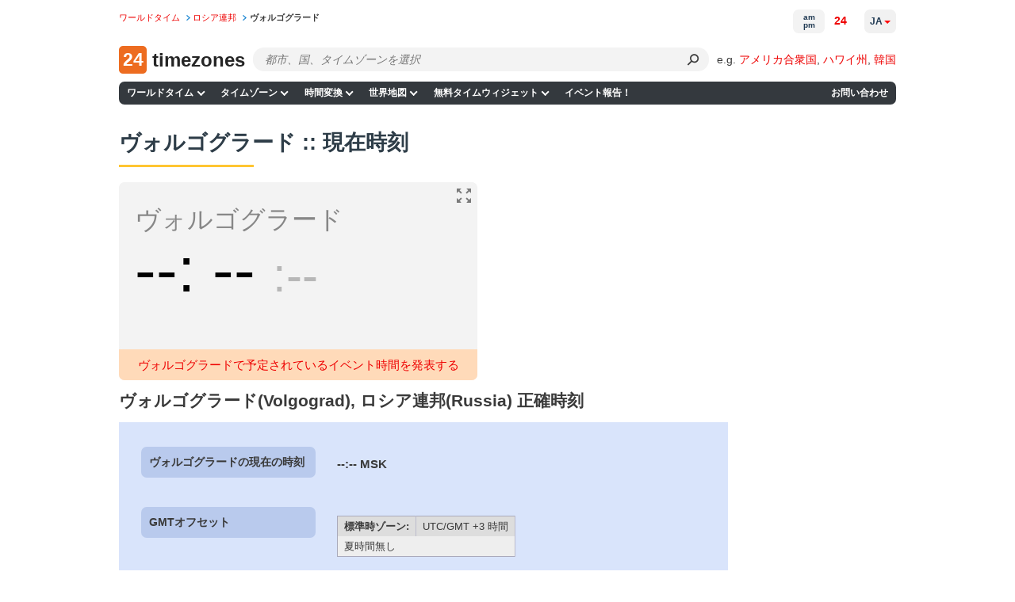

--- FILE ---
content_type: application/javascript
request_url: https://24timezones.com/t?callback=handleServerTime
body_size: -232
content:
handleServerTime(1769509146.120)